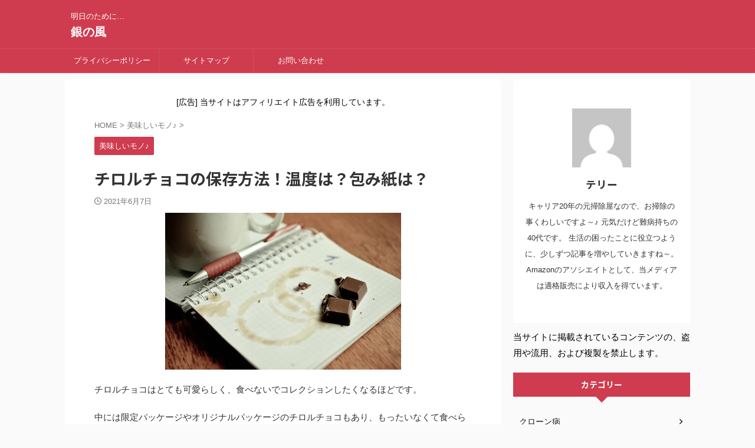

--- FILE ---
content_type: text/html; charset=UTF-8
request_url: https://ginnokaze.com/6688.html
body_size: 20460
content:

<!DOCTYPE html>
<!--[if lt IE 7]>
<html class="ie6" lang="ja"> <![endif]-->
<!--[if IE 7]>
<html class="i7" lang="ja"> <![endif]-->
<!--[if IE 8]>
<html class="ie" lang="ja"> <![endif]-->
<!--[if gt IE 8]><!-->
<html lang="ja" class="s-navi-search-overlay  toc-style-default">
	<!--<![endif]-->
	<head prefix="og: http://ogp.me/ns# fb: http://ogp.me/ns/fb# article: http://ogp.me/ns/article#">
				<meta charset="UTF-8" >
		<meta name="viewport" content="width=device-width,initial-scale=1.0,user-scalable=no,viewport-fit=cover">
		<meta name="format-detection" content="telephone=no" >
		<meta name="referrer" content="no-referrer-when-downgrade"/>

		
		<link rel="alternate" type="application/rss+xml" title="銀の風 RSS Feed" href="https://ginnokaze.com/feed" />
		<link rel="pingback" href="https://ginnokaze.com/xmlrpc.php" >
		<!--[if lt IE 9]>
		<script src="https://ginnokaze.com/wp-content/themes/affinger/js/html5shiv.js"></script>
		<![endif]-->
				<meta name='robots' content='max-image-preview:large' />
<title>チロルチョコの保存方法！温度は？包み紙は？ - 銀の風</title>
<link rel='dns-prefetch' href='//webfonts.xserver.jp' />
<link rel='dns-prefetch' href='//ajax.googleapis.com' />
<link rel='dns-prefetch' href='//www.googletagmanager.com' />
		<!-- This site uses the Google Analytics by MonsterInsights plugin v9.11.1 - Using Analytics tracking - https://www.monsterinsights.com/ -->
		<!-- Note: MonsterInsights is not currently configured on this site. The site owner needs to authenticate with Google Analytics in the MonsterInsights settings panel. -->
					<!-- No tracking code set -->
				<!-- / Google Analytics by MonsterInsights -->
		<script type="text/javascript">
/* <![CDATA[ */
window._wpemojiSettings = {"baseUrl":"https:\/\/s.w.org\/images\/core\/emoji\/15.0.3\/72x72\/","ext":".png","svgUrl":"https:\/\/s.w.org\/images\/core\/emoji\/15.0.3\/svg\/","svgExt":".svg","source":{"concatemoji":"https:\/\/ginnokaze.com\/wp-includes\/js\/wp-emoji-release.min.js?ver=6.6.2"}};
/*! This file is auto-generated */
!function(i,n){var o,s,e;function c(e){try{var t={supportTests:e,timestamp:(new Date).valueOf()};sessionStorage.setItem(o,JSON.stringify(t))}catch(e){}}function p(e,t,n){e.clearRect(0,0,e.canvas.width,e.canvas.height),e.fillText(t,0,0);var t=new Uint32Array(e.getImageData(0,0,e.canvas.width,e.canvas.height).data),r=(e.clearRect(0,0,e.canvas.width,e.canvas.height),e.fillText(n,0,0),new Uint32Array(e.getImageData(0,0,e.canvas.width,e.canvas.height).data));return t.every(function(e,t){return e===r[t]})}function u(e,t,n){switch(t){case"flag":return n(e,"\ud83c\udff3\ufe0f\u200d\u26a7\ufe0f","\ud83c\udff3\ufe0f\u200b\u26a7\ufe0f")?!1:!n(e,"\ud83c\uddfa\ud83c\uddf3","\ud83c\uddfa\u200b\ud83c\uddf3")&&!n(e,"\ud83c\udff4\udb40\udc67\udb40\udc62\udb40\udc65\udb40\udc6e\udb40\udc67\udb40\udc7f","\ud83c\udff4\u200b\udb40\udc67\u200b\udb40\udc62\u200b\udb40\udc65\u200b\udb40\udc6e\u200b\udb40\udc67\u200b\udb40\udc7f");case"emoji":return!n(e,"\ud83d\udc26\u200d\u2b1b","\ud83d\udc26\u200b\u2b1b")}return!1}function f(e,t,n){var r="undefined"!=typeof WorkerGlobalScope&&self instanceof WorkerGlobalScope?new OffscreenCanvas(300,150):i.createElement("canvas"),a=r.getContext("2d",{willReadFrequently:!0}),o=(a.textBaseline="top",a.font="600 32px Arial",{});return e.forEach(function(e){o[e]=t(a,e,n)}),o}function t(e){var t=i.createElement("script");t.src=e,t.defer=!0,i.head.appendChild(t)}"undefined"!=typeof Promise&&(o="wpEmojiSettingsSupports",s=["flag","emoji"],n.supports={everything:!0,everythingExceptFlag:!0},e=new Promise(function(e){i.addEventListener("DOMContentLoaded",e,{once:!0})}),new Promise(function(t){var n=function(){try{var e=JSON.parse(sessionStorage.getItem(o));if("object"==typeof e&&"number"==typeof e.timestamp&&(new Date).valueOf()<e.timestamp+604800&&"object"==typeof e.supportTests)return e.supportTests}catch(e){}return null}();if(!n){if("undefined"!=typeof Worker&&"undefined"!=typeof OffscreenCanvas&&"undefined"!=typeof URL&&URL.createObjectURL&&"undefined"!=typeof Blob)try{var e="postMessage("+f.toString()+"("+[JSON.stringify(s),u.toString(),p.toString()].join(",")+"));",r=new Blob([e],{type:"text/javascript"}),a=new Worker(URL.createObjectURL(r),{name:"wpTestEmojiSupports"});return void(a.onmessage=function(e){c(n=e.data),a.terminate(),t(n)})}catch(e){}c(n=f(s,u,p))}t(n)}).then(function(e){for(var t in e)n.supports[t]=e[t],n.supports.everything=n.supports.everything&&n.supports[t],"flag"!==t&&(n.supports.everythingExceptFlag=n.supports.everythingExceptFlag&&n.supports[t]);n.supports.everythingExceptFlag=n.supports.everythingExceptFlag&&!n.supports.flag,n.DOMReady=!1,n.readyCallback=function(){n.DOMReady=!0}}).then(function(){return e}).then(function(){var e;n.supports.everything||(n.readyCallback(),(e=n.source||{}).concatemoji?t(e.concatemoji):e.wpemoji&&e.twemoji&&(t(e.twemoji),t(e.wpemoji)))}))}((window,document),window._wpemojiSettings);
/* ]]> */
</script>
<style id='wp-emoji-styles-inline-css' type='text/css'>

	img.wp-smiley, img.emoji {
		display: inline !important;
		border: none !important;
		box-shadow: none !important;
		height: 1em !important;
		width: 1em !important;
		margin: 0 0.07em !important;
		vertical-align: -0.1em !important;
		background: none !important;
		padding: 0 !important;
	}
</style>
<link rel='stylesheet' id='wp-block-library-css' href='https://ginnokaze.com/wp-includes/css/dist/block-library/style.min.css?ver=6.6.2' type='text/css' media='all' />
<link rel='stylesheet' id='quads-style-css-css' href='https://ginnokaze.com/wp-content/plugins/quick-adsense-reloaded/includes/gutenberg/dist/blocks.style.build.css?ver=2.0.98.1' type='text/css' media='all' />
<style id='classic-theme-styles-inline-css' type='text/css'>
/*! This file is auto-generated */
.wp-block-button__link{color:#fff;background-color:#32373c;border-radius:9999px;box-shadow:none;text-decoration:none;padding:calc(.667em + 2px) calc(1.333em + 2px);font-size:1.125em}.wp-block-file__button{background:#32373c;color:#fff;text-decoration:none}
</style>
<style id='global-styles-inline-css' type='text/css'>
:root{--wp--preset--aspect-ratio--square: 1;--wp--preset--aspect-ratio--4-3: 4/3;--wp--preset--aspect-ratio--3-4: 3/4;--wp--preset--aspect-ratio--3-2: 3/2;--wp--preset--aspect-ratio--2-3: 2/3;--wp--preset--aspect-ratio--16-9: 16/9;--wp--preset--aspect-ratio--9-16: 9/16;--wp--preset--color--black: #000000;--wp--preset--color--cyan-bluish-gray: #abb8c3;--wp--preset--color--white: #ffffff;--wp--preset--color--pale-pink: #f78da7;--wp--preset--color--vivid-red: #cf2e2e;--wp--preset--color--luminous-vivid-orange: #ff6900;--wp--preset--color--luminous-vivid-amber: #fcb900;--wp--preset--color--light-green-cyan: #eefaff;--wp--preset--color--vivid-green-cyan: #00d084;--wp--preset--color--pale-cyan-blue: #1DA1F2;--wp--preset--color--vivid-cyan-blue: #1877f2;--wp--preset--color--vivid-purple: #9b51e0;--wp--preset--color--soft-red: #e92f3d;--wp--preset--color--light-grayish-red: #fdf0f2;--wp--preset--color--vivid-yellow: #ffc107;--wp--preset--color--very-pale-yellow: #fffde7;--wp--preset--color--very-light-gray: #fafafa;--wp--preset--color--very-dark-gray: #313131;--wp--preset--color--original-color-a: #00B900;--wp--preset--color--original-color-b: #f4fff4;--wp--preset--color--original-color-c: #F3E5F5;--wp--preset--color--original-color-d: #9E9D24;--wp--preset--gradient--vivid-cyan-blue-to-vivid-purple: linear-gradient(135deg,rgba(6,147,227,1) 0%,rgb(155,81,224) 100%);--wp--preset--gradient--light-green-cyan-to-vivid-green-cyan: linear-gradient(135deg,rgb(122,220,180) 0%,rgb(0,208,130) 100%);--wp--preset--gradient--luminous-vivid-amber-to-luminous-vivid-orange: linear-gradient(135deg,rgba(252,185,0,1) 0%,rgba(255,105,0,1) 100%);--wp--preset--gradient--luminous-vivid-orange-to-vivid-red: linear-gradient(135deg,rgba(255,105,0,1) 0%,rgb(207,46,46) 100%);--wp--preset--gradient--very-light-gray-to-cyan-bluish-gray: linear-gradient(135deg,rgb(238,238,238) 0%,rgb(169,184,195) 100%);--wp--preset--gradient--cool-to-warm-spectrum: linear-gradient(135deg,rgb(74,234,220) 0%,rgb(151,120,209) 20%,rgb(207,42,186) 40%,rgb(238,44,130) 60%,rgb(251,105,98) 80%,rgb(254,248,76) 100%);--wp--preset--gradient--blush-light-purple: linear-gradient(135deg,rgb(255,206,236) 0%,rgb(152,150,240) 100%);--wp--preset--gradient--blush-bordeaux: linear-gradient(135deg,rgb(254,205,165) 0%,rgb(254,45,45) 50%,rgb(107,0,62) 100%);--wp--preset--gradient--luminous-dusk: linear-gradient(135deg,rgb(255,203,112) 0%,rgb(199,81,192) 50%,rgb(65,88,208) 100%);--wp--preset--gradient--pale-ocean: linear-gradient(135deg,rgb(255,245,203) 0%,rgb(182,227,212) 50%,rgb(51,167,181) 100%);--wp--preset--gradient--electric-grass: linear-gradient(135deg,rgb(202,248,128) 0%,rgb(113,206,126) 100%);--wp--preset--gradient--midnight: linear-gradient(135deg,rgb(2,3,129) 0%,rgb(40,116,252) 100%);--wp--preset--font-size--small: 0.9px;--wp--preset--font-size--medium: 20px;--wp--preset--font-size--large: 1.5px;--wp--preset--font-size--x-large: 42px;--wp--preset--font-size--st-regular: 1px;--wp--preset--font-size--huge: 3px;--wp--preset--spacing--20: 0.44rem;--wp--preset--spacing--30: 0.67rem;--wp--preset--spacing--40: 1rem;--wp--preset--spacing--50: 1.5rem;--wp--preset--spacing--60: 2.25rem;--wp--preset--spacing--70: 3.38rem;--wp--preset--spacing--80: 5.06rem;--wp--preset--shadow--natural: 6px 6px 9px rgba(0, 0, 0, 0.2);--wp--preset--shadow--deep: 12px 12px 50px rgba(0, 0, 0, 0.4);--wp--preset--shadow--sharp: 6px 6px 0px rgba(0, 0, 0, 0.2);--wp--preset--shadow--outlined: 6px 6px 0px -3px rgba(255, 255, 255, 1), 6px 6px rgba(0, 0, 0, 1);--wp--preset--shadow--crisp: 6px 6px 0px rgba(0, 0, 0, 1);}:where(.is-layout-flex){gap: 0.5em;}:where(.is-layout-grid){gap: 0.5em;}body .is-layout-flex{display: flex;}.is-layout-flex{flex-wrap: wrap;align-items: center;}.is-layout-flex > :is(*, div){margin: 0;}body .is-layout-grid{display: grid;}.is-layout-grid > :is(*, div){margin: 0;}:where(.wp-block-columns.is-layout-flex){gap: 2em;}:where(.wp-block-columns.is-layout-grid){gap: 2em;}:where(.wp-block-post-template.is-layout-flex){gap: 1.25em;}:where(.wp-block-post-template.is-layout-grid){gap: 1.25em;}.has-black-color{color: var(--wp--preset--color--black) !important;}.has-cyan-bluish-gray-color{color: var(--wp--preset--color--cyan-bluish-gray) !important;}.has-white-color{color: var(--wp--preset--color--white) !important;}.has-pale-pink-color{color: var(--wp--preset--color--pale-pink) !important;}.has-vivid-red-color{color: var(--wp--preset--color--vivid-red) !important;}.has-luminous-vivid-orange-color{color: var(--wp--preset--color--luminous-vivid-orange) !important;}.has-luminous-vivid-amber-color{color: var(--wp--preset--color--luminous-vivid-amber) !important;}.has-light-green-cyan-color{color: var(--wp--preset--color--light-green-cyan) !important;}.has-vivid-green-cyan-color{color: var(--wp--preset--color--vivid-green-cyan) !important;}.has-pale-cyan-blue-color{color: var(--wp--preset--color--pale-cyan-blue) !important;}.has-vivid-cyan-blue-color{color: var(--wp--preset--color--vivid-cyan-blue) !important;}.has-vivid-purple-color{color: var(--wp--preset--color--vivid-purple) !important;}.has-black-background-color{background-color: var(--wp--preset--color--black) !important;}.has-cyan-bluish-gray-background-color{background-color: var(--wp--preset--color--cyan-bluish-gray) !important;}.has-white-background-color{background-color: var(--wp--preset--color--white) !important;}.has-pale-pink-background-color{background-color: var(--wp--preset--color--pale-pink) !important;}.has-vivid-red-background-color{background-color: var(--wp--preset--color--vivid-red) !important;}.has-luminous-vivid-orange-background-color{background-color: var(--wp--preset--color--luminous-vivid-orange) !important;}.has-luminous-vivid-amber-background-color{background-color: var(--wp--preset--color--luminous-vivid-amber) !important;}.has-light-green-cyan-background-color{background-color: var(--wp--preset--color--light-green-cyan) !important;}.has-vivid-green-cyan-background-color{background-color: var(--wp--preset--color--vivid-green-cyan) !important;}.has-pale-cyan-blue-background-color{background-color: var(--wp--preset--color--pale-cyan-blue) !important;}.has-vivid-cyan-blue-background-color{background-color: var(--wp--preset--color--vivid-cyan-blue) !important;}.has-vivid-purple-background-color{background-color: var(--wp--preset--color--vivid-purple) !important;}.has-black-border-color{border-color: var(--wp--preset--color--black) !important;}.has-cyan-bluish-gray-border-color{border-color: var(--wp--preset--color--cyan-bluish-gray) !important;}.has-white-border-color{border-color: var(--wp--preset--color--white) !important;}.has-pale-pink-border-color{border-color: var(--wp--preset--color--pale-pink) !important;}.has-vivid-red-border-color{border-color: var(--wp--preset--color--vivid-red) !important;}.has-luminous-vivid-orange-border-color{border-color: var(--wp--preset--color--luminous-vivid-orange) !important;}.has-luminous-vivid-amber-border-color{border-color: var(--wp--preset--color--luminous-vivid-amber) !important;}.has-light-green-cyan-border-color{border-color: var(--wp--preset--color--light-green-cyan) !important;}.has-vivid-green-cyan-border-color{border-color: var(--wp--preset--color--vivid-green-cyan) !important;}.has-pale-cyan-blue-border-color{border-color: var(--wp--preset--color--pale-cyan-blue) !important;}.has-vivid-cyan-blue-border-color{border-color: var(--wp--preset--color--vivid-cyan-blue) !important;}.has-vivid-purple-border-color{border-color: var(--wp--preset--color--vivid-purple) !important;}.has-vivid-cyan-blue-to-vivid-purple-gradient-background{background: var(--wp--preset--gradient--vivid-cyan-blue-to-vivid-purple) !important;}.has-light-green-cyan-to-vivid-green-cyan-gradient-background{background: var(--wp--preset--gradient--light-green-cyan-to-vivid-green-cyan) !important;}.has-luminous-vivid-amber-to-luminous-vivid-orange-gradient-background{background: var(--wp--preset--gradient--luminous-vivid-amber-to-luminous-vivid-orange) !important;}.has-luminous-vivid-orange-to-vivid-red-gradient-background{background: var(--wp--preset--gradient--luminous-vivid-orange-to-vivid-red) !important;}.has-very-light-gray-to-cyan-bluish-gray-gradient-background{background: var(--wp--preset--gradient--very-light-gray-to-cyan-bluish-gray) !important;}.has-cool-to-warm-spectrum-gradient-background{background: var(--wp--preset--gradient--cool-to-warm-spectrum) !important;}.has-blush-light-purple-gradient-background{background: var(--wp--preset--gradient--blush-light-purple) !important;}.has-blush-bordeaux-gradient-background{background: var(--wp--preset--gradient--blush-bordeaux) !important;}.has-luminous-dusk-gradient-background{background: var(--wp--preset--gradient--luminous-dusk) !important;}.has-pale-ocean-gradient-background{background: var(--wp--preset--gradient--pale-ocean) !important;}.has-electric-grass-gradient-background{background: var(--wp--preset--gradient--electric-grass) !important;}.has-midnight-gradient-background{background: var(--wp--preset--gradient--midnight) !important;}.has-small-font-size{font-size: var(--wp--preset--font-size--small) !important;}.has-medium-font-size{font-size: var(--wp--preset--font-size--medium) !important;}.has-large-font-size{font-size: var(--wp--preset--font-size--large) !important;}.has-x-large-font-size{font-size: var(--wp--preset--font-size--x-large) !important;}
:where(.wp-block-post-template.is-layout-flex){gap: 1.25em;}:where(.wp-block-post-template.is-layout-grid){gap: 1.25em;}
:where(.wp-block-columns.is-layout-flex){gap: 2em;}:where(.wp-block-columns.is-layout-grid){gap: 2em;}
:root :where(.wp-block-pullquote){font-size: 1.5em;line-height: 1.6;}
</style>
<link rel='stylesheet' id='contact-form-7-css' href='https://ginnokaze.com/wp-content/plugins/contact-form-7/includes/css/styles.css?ver=6.0.6' type='text/css' media='all' />
<link rel='stylesheet' id='normalize-css' href='https://ginnokaze.com/wp-content/themes/affinger/css/normalize.css?ver=1.5.9' type='text/css' media='all' />
<link rel='stylesheet' id='st_svg-css' href='https://ginnokaze.com/wp-content/themes/affinger/st_svg/style.css?ver=6.6.2' type='text/css' media='all' />
<link rel='stylesheet' id='slick-css' href='https://ginnokaze.com/wp-content/themes/affinger/vendor/slick/slick.css?ver=1.8.0' type='text/css' media='all' />
<link rel='stylesheet' id='slick-theme-css' href='https://ginnokaze.com/wp-content/themes/affinger/vendor/slick/slick-theme.css?ver=1.8.0' type='text/css' media='all' />
<link rel='stylesheet' id='fonts-googleapis-notosansjp-css' href='//fonts.googleapis.com/css?family=Noto+Sans+JP%3A400%2C700&#038;display=swap&#038;subset=japanese&#038;ver=6.6.2' type='text/css' media='all' />
<link rel='stylesheet' id='style-css' href='https://ginnokaze.com/wp-content/themes/affinger/style.css?ver=6.6.2' type='text/css' media='all' />
<link rel='stylesheet' id='child-style-css' href='https://ginnokaze.com/wp-content/themes/affinger-child/style.css?ver=6.6.2' type='text/css' media='all' />
<link rel='stylesheet' id='single-css' href='https://ginnokaze.com/wp-content/themes/affinger/st-rankcss.php' type='text/css' media='all' />
<link rel='stylesheet' id='st-themecss-css' href='https://ginnokaze.com/wp-content/themes/affinger/st-themecss-loader.php?ver=6.6.2' type='text/css' media='all' />
<style id='quads-styles-inline-css' type='text/css'>

    .quads-location ins.adsbygoogle {
        background: transparent !important;
    }.quads-location .quads_rotator_img{ opacity:1 !important;}
    .quads.quads_ad_container { display: grid; grid-template-columns: auto; grid-gap: 10px; padding: 10px; }
    .grid_image{animation: fadeIn 0.5s;-webkit-animation: fadeIn 0.5s;-moz-animation: fadeIn 0.5s;
        -o-animation: fadeIn 0.5s;-ms-animation: fadeIn 0.5s;}
    .quads-ad-label { font-size: 12px; text-align: center; color: #333;}
    .quads_click_impression { display: none;} .quads-location, .quads-ads-space{max-width:100%;} @media only screen and (max-width: 480px) { .quads-ads-space, .penci-builder-element .quads-ads-space{max-width:340px;}}
</style>
<script type="text/javascript" src="//ajax.googleapis.com/ajax/libs/jquery/1.11.3/jquery.min.js?ver=1.11.3" id="jquery-js"></script>
<script type="text/javascript" src="//webfonts.xserver.jp/js/xserverv3.js?fadein=0&amp;ver=2.0.8" id="typesquare_std-js"></script>

<!-- Site Kit によって追加された Google タグ（gtag.js）スニペット -->
<!-- Google アナリティクス スニペット (Site Kit が追加) -->
<script type="text/javascript" src="https://www.googletagmanager.com/gtag/js?id=GT-NGBD8HJ" id="google_gtagjs-js" async></script>
<script type="text/javascript" id="google_gtagjs-js-after">
/* <![CDATA[ */
window.dataLayer = window.dataLayer || [];function gtag(){dataLayer.push(arguments);}
gtag("set","linker",{"domains":["ginnokaze.com"]});
gtag("js", new Date());
gtag("set", "developer_id.dZTNiMT", true);
gtag("config", "GT-NGBD8HJ");
 window._googlesitekit = window._googlesitekit || {}; window._googlesitekit.throttledEvents = []; window._googlesitekit.gtagEvent = (name, data) => { var key = JSON.stringify( { name, data } ); if ( !! window._googlesitekit.throttledEvents[ key ] ) { return; } window._googlesitekit.throttledEvents[ key ] = true; setTimeout( () => { delete window._googlesitekit.throttledEvents[ key ]; }, 5 ); gtag( "event", name, { ...data, event_source: "site-kit" } ); }; 
/* ]]> */
</script>
<link rel="https://api.w.org/" href="https://ginnokaze.com/wp-json/" /><link rel="alternate" title="JSON" type="application/json" href="https://ginnokaze.com/wp-json/wp/v2/posts/6688" /><link rel='shortlink' href='https://ginnokaze.com/?p=6688' />
<link rel="alternate" title="oEmbed (JSON)" type="application/json+oembed" href="https://ginnokaze.com/wp-json/oembed/1.0/embed?url=https%3A%2F%2Fginnokaze.com%2F6688.html" />
<link rel="alternate" title="oEmbed (XML)" type="text/xml+oembed" href="https://ginnokaze.com/wp-json/oembed/1.0/embed?url=https%3A%2F%2Fginnokaze.com%2F6688.html&#038;format=xml" />
<meta name="generator" content="Site Kit by Google 1.161.0" />        <!-- Copyright protection script -->
        <meta http-equiv="imagetoolbar" content="no">
        <script>
            /*<![CDATA[*/
            document.oncontextmenu = function () {
                return false;
            };
            /*]]>*/
        </script>
        <script type="text/javascript">
            /*<![CDATA[*/
            document.onselectstart = function () {
                event = event || window.event;
                var custom_input = event.target || event.srcElement;

                if (custom_input.type !== "text" && custom_input.type !== "textarea" && custom_input.type !== "password") {
                    return false;
                } else {
                    return true;
                }

            };
            if (window.sidebar) {
                document.onmousedown = function (e) {
                    var obj = e.target;
                    if (obj.tagName.toUpperCase() === 'SELECT'
                        || obj.tagName.toUpperCase() === "INPUT"
                        || obj.tagName.toUpperCase() === "TEXTAREA"
                        || obj.tagName.toUpperCase() === "PASSWORD") {
                        return true;
                    } else {
                        return false;
                    }
                };
            }
            window.onload = function () {
                document.body.style.webkitTouchCallout = 'none';
                document.body.style.KhtmlUserSelect = 'none';
            }
            /*]]>*/
        </script>
        <script type="text/javascript">
            /*<![CDATA[*/
            if (parent.frames.length > 0) {
                top.location.replace(document.location);
            }
            /*]]>*/
        </script>
        <script type="text/javascript">
            /*<![CDATA[*/
            document.ondragstart = function () {
                return false;
            };
            /*]]>*/
        </script>
        <script type="text/javascript">

            document.addEventListener('DOMContentLoaded', () => {
                const overlay = document.createElement('div');
                overlay.id = 'overlay';

                Object.assign(overlay.style, {
                    position: 'fixed',
                    top: '0',
                    left: '0',
                    width: '100%',
                    height: '100%',
                    backgroundColor: 'rgba(255, 255, 255, 0.9)',
                    display: 'none',
                    zIndex: '9999'
                });

                document.body.appendChild(overlay);

                document.addEventListener('keydown', (event) => {
                    if (event.metaKey || event.ctrlKey) {
                        overlay.style.display = 'block';
                    }
                });

                document.addEventListener('keyup', (event) => {
                    if (!event.metaKey && !event.ctrlKey) {
                        overlay.style.display = 'none';
                    }
                });
            });
        </script>
        <style type="text/css">
            * {
                -webkit-touch-callout: none;
                -webkit-user-select: none;
                -moz-user-select: none;
                user-select: none;
            }

            img {
                -webkit-touch-callout: none;
                -webkit-user-select: none;
                -moz-user-select: none;
                user-select: none;
            }

            input,
            textarea,
            select {
                -webkit-user-select: auto;
            }
        </style>
        <!-- End Copyright protection script -->

        <!-- Source hidden -->

        <script src="//accaii.com/yoshi/script.js" async></script><noscript><img src="//accaii.com/yoshi/script?guid=on"></noscript>
<script>document.cookie = 'quads_browser_width='+screen.width;</script><link rel="llms-sitemap" href="https://ginnokaze.com/llms.txt" />
<meta name="robots" content="index, follow" />
<meta name="thumbnail" content="https://ginnokaze.com/wp-content/uploads/2021/06/c5b0849558f7f61504527bedc718ef5d.jpg">
<link rel="canonical" href="https://ginnokaze.com/6688.html" />

<!-- Jetpack Open Graph Tags -->
<meta property="og:type" content="article" />
<meta property="og:title" content="チロルチョコの保存方法！温度は？包み紙は？" />
<meta property="og:url" content="https://ginnokaze.com/6688.html" />
<meta property="og:description" content="チロルチョコはとても可愛らしく、食べないでコレクションしたくなるほどです。 中には限定パッケージやオリジナルパ&hellip;" />
<meta property="article:published_time" content="2021-06-07T04:23:20+00:00" />
<meta property="article:modified_time" content="2021-06-07T04:23:20+00:00" />
<meta property="og:site_name" content="銀の風" />
<meta property="og:image" content="https://ginnokaze.com/wp-content/uploads/2021/06/c5b0849558f7f61504527bedc718ef5d.jpg" />
<meta property="og:image:width" content="640" />
<meta property="og:image:height" content="426" />
<meta property="og:image:alt" content="" />
<meta property="og:locale" content="ja_JP" />
<meta name="twitter:text:title" content="チロルチョコの保存方法！温度は？包み紙は？" />
<meta name="twitter:image" content="https://ginnokaze.com/wp-content/uploads/2021/06/c5b0849558f7f61504527bedc718ef5d.jpg?w=640" />
<meta name="twitter:card" content="summary_large_image" />

<!-- End Jetpack Open Graph Tags -->
<link rel="icon" href="https://ginnokaze.com/wp-content/uploads/2017/10/cropped-rainbow-background-1149610__480-32x32.jpg" sizes="32x32" />
<link rel="icon" href="https://ginnokaze.com/wp-content/uploads/2017/10/cropped-rainbow-background-1149610__480-192x192.jpg" sizes="192x192" />
<link rel="apple-touch-icon" href="https://ginnokaze.com/wp-content/uploads/2017/10/cropped-rainbow-background-1149610__480-180x180.jpg" />
<meta name="msapplication-TileImage" content="https://ginnokaze.com/wp-content/uploads/2017/10/cropped-rainbow-background-1149610__480-270x270.jpg" />
		
<!-- OGP -->

<meta property="og:type" content="article">
<meta property="og:title" content="チロルチョコの保存方法！温度は？包み紙は？">
<meta property="og:url" content="https://ginnokaze.com/6688.html">
<meta property="og:description" content="チロルチョコはとても可愛らしく、食べないでコレクションしたくなるほどです。 中には限定パッケージやオリジナルパッケージのチロルチョコもあり、もったいなくて食べられないものもありますよね。 だけど、チロ">
<meta property="og:site_name" content="銀の風">
<meta property="og:image" content="https://ginnokaze.com/wp-content/uploads/2021/06/c5b0849558f7f61504527bedc718ef5d.jpg">


	<meta property="article:published_time" content="2021-06-07T13:23:20+09:00" />
		<meta property="article:author" content="テリー" />

<!-- /OGP -->
		

	<script>
		jQuery(function(){
		jQuery('.entry-content a[href^=http]')
			.not('[href*="'+location.hostname+'"]')
			.attr({target:"_blank"})
		;})
	</script>

<script>
	(function (window, document, $, undefined) {
		'use strict';

		var SlideBox = (function () {
			/**
			 * @param $element
			 *
			 * @constructor
			 */
			function SlideBox($element) {
				this._$element = $element;
			}

			SlideBox.prototype.$content = function () {
				return this._$element.find('[data-st-slidebox-content]');
			};

			SlideBox.prototype.$toggle = function () {
				return this._$element.find('[data-st-slidebox-toggle]');
			};

			SlideBox.prototype.$icon = function () {
				return this._$element.find('[data-st-slidebox-icon]');
			};

			SlideBox.prototype.$text = function () {
				return this._$element.find('[data-st-slidebox-text]');
			};

			SlideBox.prototype.is_expanded = function () {
				return !!(this._$element.filter('[data-st-slidebox-expanded="true"]').length);
			};

			SlideBox.prototype.expand = function () {
				var self = this;

				this.$content().slideDown()
					.promise()
					.then(function () {
						var $icon = self.$icon();
						var $text = self.$text();

						$icon.removeClass($icon.attr('data-st-slidebox-icon-collapsed'))
							.addClass($icon.attr('data-st-slidebox-icon-expanded'))

						$text.text($text.attr('data-st-slidebox-text-expanded'))

						self._$element.removeClass('is-collapsed')
							.addClass('is-expanded');

						self._$element.attr('data-st-slidebox-expanded', 'true');
					});
			};

			SlideBox.prototype.collapse = function () {
				var self = this;

				this.$content().slideUp()
					.promise()
					.then(function () {
						var $icon = self.$icon();
						var $text = self.$text();

						$icon.removeClass($icon.attr('data-st-slidebox-icon-expanded'))
							.addClass($icon.attr('data-st-slidebox-icon-collapsed'))

						$text.text($text.attr('data-st-slidebox-text-collapsed'))

						self._$element.removeClass('is-expanded')
							.addClass('is-collapsed');

						self._$element.attr('data-st-slidebox-expanded', 'false');
					});
			};

			SlideBox.prototype.toggle = function () {
				if (this.is_expanded()) {
					this.collapse();
				} else {
					this.expand();
				}
			};

			SlideBox.prototype.add_event_listeners = function () {
				var self = this;

				this.$toggle().on('click', function (event) {
					self.toggle();
				});
			};

			SlideBox.prototype.initialize = function () {
				this.add_event_listeners();
			};

			return SlideBox;
		}());

		function on_ready() {
			var slideBoxes = [];

			$('[data-st-slidebox]').each(function () {
				var $element = $(this);
				var slideBox = new SlideBox($element);

				slideBoxes.push(slideBox);

				slideBox.initialize();
			});

			return slideBoxes;
		}

		$(on_ready);
	}(window, window.document, jQuery));
</script>

	<script>
		jQuery(function(){
		jQuery('.post h2:not([class^="is-style-st-heading-custom-"]):not([class*=" is-style-st-heading-custom-"]):not(.st-css-no2) , .h2modoki').wrapInner('<span class="st-dash-design"></span>');
		})
	</script>

<script>
	jQuery(function(){
		jQuery("#toc_container:not(:has(ul ul))").addClass("only-toc");
		jQuery(".st-ac-box ul:has(.cat-item)").each(function(){
			jQuery(this).addClass("st-ac-cat");
		});
	});
</script>

<script>
	jQuery(function(){
						jQuery('.st-star').parent('.rankh4').css('padding-bottom','5px'); // スターがある場合のランキング見出し調整
	});
</script>



	<script>
		$(function() {
			$('.is-style-st-paragraph-kaiwa').wrapInner('<span class="st-paragraph-kaiwa-text">');
		});
	</script>

	<script>
		$(function() {
			$('.is-style-st-paragraph-kaiwa-b').wrapInner('<span class="st-paragraph-kaiwa-text">');
		});
	</script>

<script>
	$(function() {
		$( '[class^="is-style-st-paragraph-"],[class*=" is-style-st-paragraph-"]' ).wrapInner( '<span class="st-noflex"></span>' );
	});
</script>

			</head>
	<body class="post-template-default single single-post postid-6688 single-format-standard not-front-page" >				<div id="st-ami">
				<div id="wrapper" class="">
				<div id="wrapper-in">
					
<header id="">
	<div id="header-full">
		<div id="headbox-bg">
			<div id="headbox">

					<nav id="s-navi" class="pcnone" data-st-nav data-st-nav-type="normal">
		<dl class="acordion is-active" data-st-nav-primary>
			<dt class="trigger">
				<p class="acordion_button"><span class="op op-menu"><i class="st-fa st-svg-menu"></i></span></p>

				
									<div id="st-mobile-logo"></div>
				
				<!-- 追加メニュー -->
				
				<!-- 追加メニュー2 -->
				
			</dt>

			<dd class="acordion_tree">
				<div class="acordion_tree_content">

					

												<div class="menu-%e3%83%98%e3%83%83%e3%83%80%e3%83%bc%ef%bc%91-container"><ul id="menu-%e3%83%98%e3%83%83%e3%83%80%e3%83%bc%ef%bc%91" class="menu"><li id="menu-item-1604" class="menu-item menu-item-type-post_type menu-item-object-page menu-item-1604"><a href="https://ginnokaze.com/page-20.html"><span class="menu-item-label">プライバシーポリシー</span></a></li>
<li id="menu-item-1605" class="menu-item menu-item-type-post_type menu-item-object-page menu-item-1605"><a href="https://ginnokaze.com/page-15.html"><span class="menu-item-label">サイトマップ</span></a></li>
<li id="menu-item-1606" class="menu-item menu-item-type-post_type menu-item-object-page menu-item-1606"><a href="https://ginnokaze.com/page-9.html"><span class="menu-item-label">お問い合わせ</span></a></li>
</ul></div>						<div class="clear"></div>

					
				</div>
			</dd>

					</dl>

					</nav>

									<div id="header-l">
						
						<div id="st-text-logo">
							
    
		
			<!-- キャプション -->
			
				          		 	 <p class="descr sitenametop">
           		     	明日のために…           			 </p>
				
			
			<!-- ロゴ又はブログ名 -->
			          		  <p class="sitename"><a href="https://ginnokaze.com/">
              		                  		    銀の風               		           		  </a></p>
        				<!-- ロゴ又はブログ名ここまで -->

		
	
						</div>
					</div><!-- /#header-l -->
				
				<div id="header-r" class="smanone">
					
				</div><!-- /#header-r -->

			</div><!-- /#headbox -->
		</div><!-- /#headbox-bg clearfix -->

		
		
		
		
			

<div id="gazou-wide">
			<div id="st-menubox">
			<div id="st-menuwide">
				<nav class="smanone clearfix"><ul id="menu-%e3%83%98%e3%83%83%e3%83%80%e3%83%bc%ef%bc%91-1" class="menu"><li class="menu-item menu-item-type-post_type menu-item-object-page menu-item-1604"><a href="https://ginnokaze.com/page-20.html">プライバシーポリシー</a></li>
<li class="menu-item menu-item-type-post_type menu-item-object-page menu-item-1605"><a href="https://ginnokaze.com/page-15.html">サイトマップ</a></li>
<li class="menu-item menu-item-type-post_type menu-item-object-page menu-item-1606"><a href="https://ginnokaze.com/page-9.html">お問い合わせ</a></li>
</ul></nav>			</div>
		</div>
						<div id="st-headerbox">
				<div id="st-header">
				</div>
			</div>
			</div>
	
</div><!-- #header-full -->

	



</header>					<div id="content-w">

					
					
	
			<div id="st-header-post-under-box" class="st-header-post-no-data "
		     style="">
			<div class="st-dark-cover">
							</div>
		</div>
	
<div id="content" class="clearfix">
	<div id="contentInner">
		<main>
			<article>
									<div id="post-6688" class="st-post post-6688 post type-post status-publish format-standard has-post-thumbnail hentry category-66 tag-70">
				
					
																
																		<div id="custom_html-10" class="widget_text st-widgets-box post-widgets-top widget_custom_html"><div class="textwidget custom-html-widget"><div class="blank-box sticky" style="text-align: center;"><span style="font-size: 14px;">[広告] 当サイトはアフィリエイト広告を利用しています。</span></div></div></div>											
					<!--ぱんくず -->
											<div
							id="breadcrumb">
							<ol itemscope itemtype="http://schema.org/BreadcrumbList">
								<li itemprop="itemListElement" itemscope itemtype="http://schema.org/ListItem">
									<a href="https://ginnokaze.com" itemprop="item">
										<span itemprop="name">HOME</span>
									</a>
									&gt;
									<meta itemprop="position" content="1"/>
								</li>

								
																	<li itemprop="itemListElement" itemscope itemtype="http://schema.org/ListItem">
										<a href="https://ginnokaze.com/category/%e7%be%8e%e5%91%b3%e3%81%97%e3%81%84%e3%83%a2%e3%83%8e%e2%99%aa" itemprop="item">
											<span
												itemprop="name">美味しいモノ♪</span>
										</a>
										&gt;
										<meta itemprop="position" content="2"/>
									</li>
																								</ol>

													</div>
										<!--/ ぱんくず -->

					<!--ループ開始 -->
										
																									<p class="st-catgroup">
								<a href="https://ginnokaze.com/category/%e7%be%8e%e5%91%b3%e3%81%97%e3%81%84%e3%83%a2%e3%83%8e%e2%99%aa" title="View all posts in 美味しいモノ♪" rel="category tag"><span class="catname st-catid66">美味しいモノ♪</span></a>							</p>
						
						<h1 class="entry-title">チロルチョコの保存方法！温度は？包み紙は？</h1>

							<div class="blogbox ">
		<p><span class="kdate">
								<i class="st-fa st-svg-clock-o"></i><time class="updated" datetime="2021-06-07T13:23:20+0900">2021年6月7日</time>
						</span></p>
	</div>
					
					
					
					<div class="mainbox">
						<div id="nocopy" ><!-- コピー禁止エリアここから -->
							
							
							
							<div class="entry-content">
								<p><img decoding="async" class="aligncenter wp-image-6737" src="https://ginnokaze.com/wp-content/uploads/2021/06/c5b0849558f7f61504527bedc718ef5d.jpg" alt="" width="400" height="266" srcset="https://ginnokaze.com/wp-content/uploads/2021/06/c5b0849558f7f61504527bedc718ef5d.jpg 640w, https://ginnokaze.com/wp-content/uploads/2021/06/c5b0849558f7f61504527bedc718ef5d-300x200.jpg 300w" sizes="(max-width: 400px) 100vw, 400px" /></p>
<p>チロルチョコはとても可愛らしく、食べないでコレクションしたくなるほどです。</p>
<p>中には限定パッケージやオリジナルパッケージのチロルチョコもあり、もったいなくて食べられないものもありますよね。</p>
<p>だけど、チロルチョコを保存するにはどうしたらいいのでしょうか？</p>
<p>チョコが溶けてしまわないか心配ですよね。</p>
<p>ここでは、チロルチョコの保存方法、保存温度はどれくらいがいいのか、包み紙の保存方法について説明します。</p>
<p><span id="more-6688"></span></p>

<!-- WP QUADS Content Ad Plugin v. 2.0.98.1 -->
<div class="quads-location quads-ad3" id="quads-ad3" style="float:none;margin:0px 0 0px 0;text-align:center;">
スポンサーリンク<br />
<script async src="//pagead2.googlesyndication.com/pagead/js/adsbygoogle.js"></script>
<!-- 銀の風　more直下２ -->
<ins class="adsbygoogle"
     style="display:block"
     data-ad-client="ca-pub-8747562197341895"
     data-ad-slot="6910960650"
     data-ad-format="rectangle"
     data-full-width-responsive="true"></ins>
<script>
(adsbygoogle = window.adsbygoogle || []).push({});
</script>
</div>

<h2>チロルチョコの保存方法</h2>
<p>ベストは、冷蔵庫で保存することです。</p>
<p>溶けてしまうと、風味が落ちてしまいますね。</p>
<p>&nbsp;</p>
<p>定番の味から、季節に合わせたフレーバーなど、さまざまな種類があるチロルチョコ。</p>
<p>1年に20～30種類発売されているらしいです。</p>
<p>賞味期限は一つずつパッケージに印字されていますが、フレーバーによって異なり、製造から10か月から1年となっているようです。</p>
<p>&nbsp;</p>
<p>チロルチョコの中で大人気となったきなこもち味、定番のビス、ミルク、ヌガーはもちろん、旅行先で見つけた地域限定もの、季節限定もの、本当に種類がたくさんあります。</p>
<p>&nbsp;</p>
<p>最近では、自分で写真を用意して作れるオリジナルチロルチョコも人気です。</p>
<p>お祝いメッセージだったり、卒業や転居などで感謝を伝えたりするアイテムとして作られることもあります。</p>
<p>そんなチロルチョコ、食べられませんよね。</p>
<p>大事に保存したくなるのは当然です。</p>
<h2>チロルチョコの保存温度はどれくらいがいい？</h2>
<p><img decoding="async" class="aligncenter wp-image-6738" src="https://ginnokaze.com/wp-content/uploads/2021/06/1c29e184b5af873a4839a4a2b93c055a.jpg" alt="" width="400" height="266" srcset="https://ginnokaze.com/wp-content/uploads/2021/06/1c29e184b5af873a4839a4a2b93c055a.jpg 640w, https://ginnokaze.com/wp-content/uploads/2021/06/1c29e184b5af873a4839a4a2b93c055a-300x200.jpg 300w" sizes="(max-width: 400px) 100vw, 400px" /></p>
<p>チョコを保存するなら、冷蔵庫が確実です。</p>
<p>チョコは気温28℃以上になると溶け始め、食感や風味が変化してしまうと言われています。</p>
<p>&nbsp;</p>
<p>また、一度、溶けたチョコが再度固まると白く粉がふいたようになってしまいます（ブルーム現象）。</p>
<p>このブルーム現象のチョコは食べられないことはないですが、保存するなら、美味しさをキープしたまま、保存したいですよね。</p>
<p>&nbsp;</p>
<p>また、冷蔵庫に保存しておくと、他の食材の臭いが移ってしまうことがあります。</p>
<p>ですから、チョコを保存する際は密封できる袋などに入れてから、冷蔵庫に入れましょう。</p>
<p>&nbsp;</p>
<p>冷蔵庫に入れない保管する場合は、高温多湿になる場所を避け、風通しのいい場所で保管してくださいね。</p>
<p>また、冷蔵庫ではなく、冷凍庫の方がさらに確実なのではと考える人もいるでしょう。</p>
<p>しかし、チロルチョコのフレーバーによっては冷凍することで、食感が損なわれてしまう場合もありますので注意してください。</p>
<p>&nbsp;</p>

<!-- WP QUADS Content Ad Plugin v. 2.0.98.1 -->
<div class="quads-location quads-ad1" id="quads-ad1" style="float:none;margin:10px 0 10px 0;text-align:center;">
スポンサーリンク<br />
<script async src="//pagead2.googlesyndication.com/pagead/js/adsbygoogle.js"></script>
<!-- 銀の風　記事中２ -->
<ins class="adsbygoogle"
     style="display:block"
     data-ad-client="ca-pub-8747562197341895"
     data-ad-slot="3490181278"
     data-ad-format="rectangle"
     data-full-width-responsive="true"></ins>
<script>
(adsbygoogle = window.adsbygoogle || []).push({});
</script>
</div>

<h2>チロルチョコの包み紙の保存方法</h2>
<p><img decoding="async" class="aligncenter wp-image-6739" src="https://ginnokaze.com/wp-content/uploads/2021/06/f6bf479cecdb0121ee72be9268c0bc98.jpg" alt="" width="400" height="240" srcset="https://ginnokaze.com/wp-content/uploads/2021/06/f6bf479cecdb0121ee72be9268c0bc98.jpg 640w, https://ginnokaze.com/wp-content/uploads/2021/06/f6bf479cecdb0121ee72be9268c0bc98-300x180.jpg 300w" sizes="(max-width: 400px) 100vw, 400px" /></p>
<p>チロルチョコの魅力はなんといっても、その小さな一粒に再現された味わいがあることです。</p>
<p>それは包み紙もしかりで、小さな部分にその味のイメージが表現されています。</p>
<p>&nbsp;</p>
<p>実は、チロルチョコの包み紙だけをコレクションしている人も多いのです。</p>
<p>人生で出会ったその一粒のチロルチョコをコレクションしていくと、結構、新しいものや珍しいものが集まってくるようです。</p>
<p>チロルチョコから、その時々のことを思い出すこともありそうですね。</p>
<p>チョコ自体は賞味期限がありますから、長期間の保存は無理でも、包み紙だけなら永遠に保管できます。</p>
<p>&nbsp;</p>
<p>包み紙を保存するなら、まずは包み紙の大きさが入るファイルを用意しましょう。</p>
<p>100円ショップに行きますと、定期券サイズのファイルがありますので、それぐらいがピッタリです。</p>
<p>&nbsp;</p>
<p>2021年現在、包み紙のサイズは縦90㎜、横65㎜ですから、確認してから購入してくださいね。</p>
<p>包み紙はフィルムと銀紙の2枚重ねになっていて、フィルムの方だけ保存していきます。</p>
<p>&nbsp;</p>
<p>フィルムが透明になっていて、銀紙と重なることで、フィルムのデザインが映えるように設計されていることも多いので、銀紙も一緒に保存したいところですけどね。</p>
<p>銀紙はチョコに直接触れているので、汚れていることもあります。</p>
<p>ですから、その場合は、アルミホイルを包み紙のサイズにカットして、一緒に保存してもいいですね。</p>
<p>&nbsp;</p>

<!-- WP QUADS Content Ad Plugin v. 2.0.98.1 -->
<div class="quads-location quads-ad2" id="quads-ad2" style="float:none;margin:10px 0 10px 0;text-align:center;">
スポンサーリンク<br />
<script async src="//pagead2.googlesyndication.com/pagead/js/adsbygoogle.js"></script>
<!-- 銀の風　記事下２ -->
<ins class="adsbygoogle"
     style="display:block"
     data-ad-client="ca-pub-8747562197341895"
     data-ad-slot="8687076755"
     data-ad-format="rectangle"
     data-full-width-responsive="true"></ins>
<script>
(adsbygoogle = window.adsbygoogle || []).push({});
</script>
</div>

<h2>まとめ</h2>
<p>一粒30円程度のチロルチョコですが、その魅力は実に奥深いものがあります。</p>
<p>保存する場合は密封できる袋に入れて、冷蔵庫に入れましょう。</p>
<p>ただし、賞味期限は8か月から1年程度です。</p>
<p>包み紙だけ保存する場合は、定期券サイズのファイルが便利です。</p>
<p>サイズをよく確認してから、購入してください。</p>
<p>包み紙を破かないようにそっと広げて、一枚ずつ収納してください。</p>
<p>銀紙はチョコで汚れてしまうことが多いので、手持ちのアルミホイルで代用してもよいでしょう。</p>
<p>自分だけのチロルチョココレクションを集めるのも楽しいですね。</p>
<p>&nbsp;</p>

<!-- WP QUADS Content Ad Plugin v. 2.0.98.1 -->
<div class="quads-location quads-ad4" id="quads-ad4" style="float:none;margin:10px 0 10px 0;text-align:center;">
<script async src="//pagead2.googlesyndication.com/pagead/js/adsbygoogle.js"></script>
<ins class="adsbygoogle"
     style="display:block"
     data-ad-format="autorelaxed"
     data-ad-client="ca-pub-8747562197341895"
     data-ad-slot="5782672936"></ins>
<script>
     (adsbygoogle = window.adsbygoogle || []).push({});
</script>
</div>


							</div>
						</div><!-- コピー禁止エリアここまで -->

												
					<div class="adbox">
				
							
	
									<div style="padding-top:10px;">
						
		
	
					</div>
							</div>
			

																					<div id="custom_html-8" class="widget_text st-widgets-box post-widgets-bottom widget_custom_html"><div class="textwidget custom-html-widget"><div class="blank-box sticky" style="text-align: center;"><span style="font-size: 14px;">[広告] 当サイトはアフィリエイト広告を利用しています。</span></div></div></div>													
					</div><!-- .mainboxここまで -->

																
					
					
	
	<div class="sns st-sns-singular">
	<ul class="clearfix">
					<!--ツイートボタン-->
			<li class="twitter">
			<a rel="nofollow" onclick="window.open('//twitter.com/intent/tweet?url=https%3A%2F%2Fginnokaze.com%2F6688.html&text=%E3%83%81%E3%83%AD%E3%83%AB%E3%83%81%E3%83%A7%E3%82%B3%E3%81%AE%E4%BF%9D%E5%AD%98%E6%96%B9%E6%B3%95%EF%BC%81%E6%B8%A9%E5%BA%A6%E3%81%AF%EF%BC%9F%E5%8C%85%E3%81%BF%E7%B4%99%E3%81%AF%EF%BC%9F&tw_p=tweetbutton', '', 'width=500,height=450'); return false;"><i class="st-fa st-svg-twitter"></i><span class="snstext " >Twitter</span></a>
			</li>
		
					<!--シェアボタン-->
			<li class="facebook">
			<a href="//www.facebook.com/sharer.php?src=bm&u=https%3A%2F%2Fginnokaze.com%2F6688.html&t=%E3%83%81%E3%83%AD%E3%83%AB%E3%83%81%E3%83%A7%E3%82%B3%E3%81%AE%E4%BF%9D%E5%AD%98%E6%96%B9%E6%B3%95%EF%BC%81%E6%B8%A9%E5%BA%A6%E3%81%AF%EF%BC%9F%E5%8C%85%E3%81%BF%E7%B4%99%E3%81%AF%EF%BC%9F" target="_blank" rel="nofollow noopener"><i class="st-fa st-svg-facebook"></i><span class="snstext " >Share</span>
			</a>
			</li>
		
					<!--ポケットボタン-->
			<li class="pocket">
			<a rel="nofollow" onclick="window.open('//getpocket.com/edit?url=https%3A%2F%2Fginnokaze.com%2F6688.html&title=%E3%83%81%E3%83%AD%E3%83%AB%E3%83%81%E3%83%A7%E3%82%B3%E3%81%AE%E4%BF%9D%E5%AD%98%E6%96%B9%E6%B3%95%EF%BC%81%E6%B8%A9%E5%BA%A6%E3%81%AF%EF%BC%9F%E5%8C%85%E3%81%BF%E7%B4%99%E3%81%AF%EF%BC%9F', '', 'width=500,height=350'); return false;"><i class="st-fa st-svg-get-pocket"></i><span class="snstext " >Pocket</span></a></li>
		
					<!--はてブボタン-->
			<li class="hatebu">
				<a href="//b.hatena.ne.jp/entry/https://ginnokaze.com/6688.html" class="hatena-bookmark-button" data-hatena-bookmark-layout="simple" title="チロルチョコの保存方法！温度は？包み紙は？" rel="nofollow"><i class="st-fa st-svg-hateb"></i><span class="snstext " >Hatena</span>
				</a><script type="text/javascript" src="//b.st-hatena.com/js/bookmark_button.js" charset="utf-8" async="async"></script>

			</li>
		
		
					<!--LINEボタン-->
			<li class="line">
			<a href="//line.me/R/msg/text/?%E3%83%81%E3%83%AD%E3%83%AB%E3%83%81%E3%83%A7%E3%82%B3%E3%81%AE%E4%BF%9D%E5%AD%98%E6%96%B9%E6%B3%95%EF%BC%81%E6%B8%A9%E5%BA%A6%E3%81%AF%EF%BC%9F%E5%8C%85%E3%81%BF%E7%B4%99%E3%81%AF%EF%BC%9F%0Ahttps%3A%2F%2Fginnokaze.com%2F6688.html" target="_blank" rel="nofollow noopener"><i class="st-fa st-svg-line" aria-hidden="true"></i><span class="snstext" >LINE</span></a>
			</li>
		
		
					<!--URLコピーボタン-->
			<li class="share-copy">
			<a href="#" rel="nofollow" data-st-copy-text="チロルチョコの保存方法！温度は？包み紙は？ / https://ginnokaze.com/6688.html"><i class="st-fa st-svg-clipboard"></i><span class="snstext" >URLコピー</span></a>
			</li>
		
	</ul>

	</div>

											
											<p class="tagst">
							<i class="st-fa st-svg-folder-open-o" aria-hidden="true"></i>-<a href="https://ginnokaze.com/category/%e7%be%8e%e5%91%b3%e3%81%97%e3%81%84%e3%83%a2%e3%83%8e%e2%99%aa" rel="category tag">美味しいモノ♪</a><br/>
							<i class="st-fa st-svg-tags"></i>-<a href="https://ginnokaze.com/tag/%e3%82%a6%e3%83%9e%ef%bd%9e%e2%99%aa" rel="tag">ウマ～♪</a>						</p>
					
					<aside>
						<p class="author" style="display:none;"><a href="https://ginnokaze.com/author/terry" title="テリー" class="vcard author"><span class="fn">author</span></a></p>
																		<!--ループ終了-->

						
						<!--関連記事-->
						
	
	<h4 class="point"><span class="point-in">関連記事</span></h4>

	
<div class="kanren" data-st-load-more-content
     data-st-load-more-id="cc3d3232-336f-4e25-bc71-e2a428af13c0">
			
			
			
			<dl class="clearfix">
				<dt><a href="https://ginnokaze.com/7459.html">
						
															<img width="150" height="150" src="https://ginnokaze.com/wp-content/uploads/2021/08/6a46198632b678aabcb002748981562b-150x150.jpg" class="attachment-st_thumb150 size-st_thumb150 wp-post-image" alt="" decoding="async" srcset="https://ginnokaze.com/wp-content/uploads/2021/08/6a46198632b678aabcb002748981562b-150x150.jpg 150w, https://ginnokaze.com/wp-content/uploads/2021/08/6a46198632b678aabcb002748981562b-100x100.jpg 100w" sizes="(max-width: 150px) 100vw, 150px" />							
											</a></dt>
				<dd>
					
	
	<p class="st-catgroup itiran-category">
		<a href="https://ginnokaze.com/category/%e7%be%8e%e5%91%b3%e3%81%97%e3%81%84%e3%83%a2%e3%83%8e%e2%99%aa" title="View all posts in 美味しいモノ♪" rel="category tag"><span class="catname st-catid66">美味しいモノ♪</span></a>	</p>

					<h5 class="kanren-t">
						<a href="https://ginnokaze.com/7459.html">だし入り味噌がまずいけどおいしくできる？体に悪い？離乳食にどう？</a>
					</h5>

					
					
				</dd>
			</dl>
		
			
			
			<dl class="clearfix">
				<dt><a href="https://ginnokaze.com/7457.html">
						
															<img width="150" height="150" src="https://ginnokaze.com/wp-content/uploads/2022/03/44aa72d654b589855357c76ab36e6b60-150x150.jpg" class="attachment-st_thumb150 size-st_thumb150 wp-post-image" alt="" decoding="async" srcset="https://ginnokaze.com/wp-content/uploads/2022/03/44aa72d654b589855357c76ab36e6b60-150x150.jpg 150w, https://ginnokaze.com/wp-content/uploads/2022/03/44aa72d654b589855357c76ab36e6b60-100x100.jpg 100w" sizes="(max-width: 150px) 100vw, 150px" />							
											</a></dt>
				<dd>
					
	
	<p class="st-catgroup itiran-category">
		<a href="https://ginnokaze.com/category/%e7%be%8e%e5%91%b3%e3%81%97%e3%81%84%e3%83%a2%e3%83%8e%e2%99%aa" title="View all posts in 美味しいモノ♪" rel="category tag"><span class="catname st-catid66">美味しいモノ♪</span></a>	</p>

					<h5 class="kanren-t">
						<a href="https://ginnokaze.com/7457.html">刺身についている大根の名前は何？食べる？美味しく食べるレシピは？</a>
					</h5>

					
					
				</dd>
			</dl>
		
			
			
			<dl class="clearfix">
				<dt><a href="https://ginnokaze.com/6987.html">
						
															<img width="150" height="150" src="https://ginnokaze.com/wp-content/uploads/2021/09/f39975c86efb11b124cdaff1588565a1-150x150.jpg" class="attachment-st_thumb150 size-st_thumb150 wp-post-image" alt="" decoding="async" srcset="https://ginnokaze.com/wp-content/uploads/2021/09/f39975c86efb11b124cdaff1588565a1-150x150.jpg 150w, https://ginnokaze.com/wp-content/uploads/2021/09/f39975c86efb11b124cdaff1588565a1-100x100.jpg 100w" sizes="(max-width: 150px) 100vw, 150px" />							
											</a></dt>
				<dd>
					
	
	<p class="st-catgroup itiran-category">
		<a href="https://ginnokaze.com/category/%e7%be%8e%e5%91%b3%e3%81%97%e3%81%84%e3%83%a2%e3%83%8e%e2%99%aa" title="View all posts in 美味しいモノ♪" rel="category tag"><span class="catname st-catid66">美味しいモノ♪</span></a>	</p>

					<h5 class="kanren-t">
						<a href="https://ginnokaze.com/6987.html">味噌汁にそうめんをそのまま入れて大丈夫？地域とレシピも紹介</a>
					</h5>

					
					
				</dd>
			</dl>
		
			
			
			<dl class="clearfix">
				<dt><a href="https://ginnokaze.com/7182.html">
						
															<img width="150" height="150" src="https://ginnokaze.com/wp-content/uploads/2021/10/24ee050b1d2b19729fbe4b30b782dd8d-150x150.jpg" class="attachment-st_thumb150 size-st_thumb150 wp-post-image" alt="" decoding="async" srcset="https://ginnokaze.com/wp-content/uploads/2021/10/24ee050b1d2b19729fbe4b30b782dd8d-150x150.jpg 150w, https://ginnokaze.com/wp-content/uploads/2021/10/24ee050b1d2b19729fbe4b30b782dd8d-100x100.jpg 100w" sizes="(max-width: 150px) 100vw, 150px" />							
											</a></dt>
				<dd>
					
	
	<p class="st-catgroup itiran-category">
		<a href="https://ginnokaze.com/category/%e7%be%8e%e5%91%b3%e3%81%97%e3%81%84%e3%83%a2%e3%83%8e%e2%99%aa" title="View all posts in 美味しいモノ♪" rel="category tag"><span class="catname st-catid66">美味しいモノ♪</span></a>	</p>

					<h5 class="kanren-t">
						<a href="https://ginnokaze.com/7182.html">納豆の味噌汁はまずい？栄養は？おいしいレシピを紹介！</a>
					</h5>

					
					
				</dd>
			</dl>
		
			
			
			<dl class="clearfix">
				<dt><a href="https://ginnokaze.com/7431.html">
						
															<img width="150" height="150" src="https://ginnokaze.com/wp-content/uploads/2022/02/8b1a375b5aa0f2f09c7cd4a2aff7e790-150x150.jpg" class="attachment-st_thumb150 size-st_thumb150 wp-post-image" alt="" decoding="async" srcset="https://ginnokaze.com/wp-content/uploads/2022/02/8b1a375b5aa0f2f09c7cd4a2aff7e790-150x150.jpg 150w, https://ginnokaze.com/wp-content/uploads/2022/02/8b1a375b5aa0f2f09c7cd4a2aff7e790-100x100.jpg 100w" sizes="(max-width: 150px) 100vw, 150px" />							
											</a></dt>
				<dd>
					
	
	<p class="st-catgroup itiran-category">
		<a href="https://ginnokaze.com/category/%e7%be%8e%e5%91%b3%e3%81%97%e3%81%84%e3%83%a2%e3%83%8e%e2%99%aa" title="View all posts in 美味しいモノ♪" rel="category tag"><span class="catname st-catid66">美味しいモノ♪</span></a>	</p>

					<h5 class="kanren-t">
						<a href="https://ginnokaze.com/7431.html">フライドポテトは水にさらさない？メークインと男爵？レンジで温め？</a>
					</h5>

					
					
				</dd>
			</dl>
					</div>

		<div class="load-more-action kanren-load-more-action">
		<button class="load-more-btn" data-st-load-more="{&quot;action&quot;:&quot;st_load_more_get_kanren_posts&quot;,&quot;payload&quot;:{&quot;post_id&quot;:6688,&quot;page&quot;:2}}"
		        data-st-load-more-controls="cc3d3232-336f-4e25-bc71-e2a428af13c0"
		        data-st-load-more-loading-img="https://ginnokaze.com/wp-content/themes/affinger/images/st_loading.gif">もっと読む
		</button>
	</div>

						<!--ページナビ-->
						
<div class="p-navi clearfix">

			<a class="st-prev-link" href="https://ginnokaze.com/6690.html">
			<p class="st-prev">
				<i class="st-svg st-svg-angle-right"></i>
									<img width="60" height="60" src="https://ginnokaze.com/wp-content/uploads/2021/06/09e3430ee01302c9ee0ec60ce032fb44-100x100.jpg" class="attachment-60x60 size-60x60 wp-post-image" alt="" decoding="async" srcset="https://ginnokaze.com/wp-content/uploads/2021/06/09e3430ee01302c9ee0ec60ce032fb44-100x100.jpg 100w, https://ginnokaze.com/wp-content/uploads/2021/06/09e3430ee01302c9ee0ec60ce032fb44-150x150.jpg 150w" sizes="(max-width: 60px) 100vw, 60px" />								<span class="st-prev-title">カレーにチョコレートを入れるとまずい？ビターがいい？量は？</span>
			</p>
		</a>
	
			<a class="st-next-link" href="https://ginnokaze.com/6629.html">
			<p class="st-next">
				<span class="st-prev-title">台風では物干し竿は床に置くのが良い？ベランダで固定は？</span>
									<img width="60" height="60" src="https://ginnokaze.com/wp-content/uploads/2021/05/ddf70bf36a838ce0a1c6d3e9e8def708-100x100.jpg" class="attachment-60x60 size-60x60 wp-post-image" alt="" decoding="async" srcset="https://ginnokaze.com/wp-content/uploads/2021/05/ddf70bf36a838ce0a1c6d3e9e8def708-100x100.jpg 100w, https://ginnokaze.com/wp-content/uploads/2021/05/ddf70bf36a838ce0a1c6d3e9e8def708-150x150.jpg 150w" sizes="(max-width: 60px) 100vw, 60px" />								<i class="st-svg st-svg-angle-right"></i>
			</p>
		</a>
	</div>

					</aside>

				</div>
				<!--/post-->
			</article>
		</main>
	</div>
	<!-- /#contentInner -->
	<div id="side">
	<aside>

					<div class="side-topad">
				<div id="authorst_widget-2" class="ad widget_authorst_widget"><div class="st-author-box st-author-master">

<div class="st-author-profile">
		<div class="st-author-profile-avatar">
					<img alt='' src='https://secure.gravatar.com/avatar/61f3ca3362b04bc6b82cc7c22e1bdb9a?s=150&#038;d=mm&#038;r=g' srcset='https://secure.gravatar.com/avatar/61f3ca3362b04bc6b82cc7c22e1bdb9a?s=300&#038;d=mm&#038;r=g 2x' class='avatar avatar-150 photo' height='150' width='150' decoding='async'/>			</div>

	<div class="post st-author-profile-content">
		<p class="st-author-nickname">テリー</p>
		<p class="st-author-description">キャリア20年の元掃除屋なので、お掃除の事くわしいですよ～♪

元気だけど難病持ちの40代です。

生活の困ったことに役立つように、少しずつ記事を増やしていきますね～。

Amazonのアソシエイトとして、当メディアは適格販売により収入を得ています。</p>
		<div class="sns">
			<ul class="profile-sns clearfix">

				
				
				
				
				
				
				
				
			</ul>
		</div>
			</div>
</div>
</div></div>			</div>
		
							
					<div id="mybox">
				<div id="text-13" class="ad widget_text">			<div class="textwidget"><p><span class="bold-red">当サイトに掲載されているコンテンツの、盗用や流用、および複製を禁止します。</p>
<p></span></p>
</div>
		</div><div id="categories-2" class="ad widget_categories"><p class="st-widgets-title"><span>カテゴリー</span></p>
			<ul>
					<li class="cat-item cat-item-39"><a href="https://ginnokaze.com/category/%e3%82%af%e3%83%ad%e3%83%bc%e3%83%b3%e7%97%85" ><span class="cat-item-label">クローン病</span></a>
</li>
	<li class="cat-item cat-item-40"><a href="https://ginnokaze.com/category/%e7%94%9f%e6%b4%bb%e3%81%aehow-to/%e3%81%8a%e7%9b%86" ><span class="cat-item-label">お盆</span></a>
</li>
	<li class="cat-item cat-item-41"><a href="https://ginnokaze.com/category/%e3%82%a8%e3%82%a2%e3%82%b3%e3%83%b3" ><span class="cat-item-label">エアコン</span></a>
</li>
	<li class="cat-item cat-item-44"><a href="https://ginnokaze.com/category/%e3%82%a8%e3%82%a2%e3%82%b3%e3%83%b3/%e5%a4%8f%e3%81%ae%e3%82%a8%e3%82%a2%e3%82%b3%e3%83%b3" ><span class="cat-item-label">夏のエアコン</span></a>
</li>
	<li class="cat-item cat-item-45"><a href="https://ginnokaze.com/category/%e3%82%a8%e3%82%a2%e3%82%b3%e3%83%b3/%e5%86%ac%e3%81%ae%e3%82%a8%e3%82%a2%e3%82%b3%e3%83%b3" ><span class="cat-item-label">冬のエアコン</span></a>
</li>
	<li class="cat-item cat-item-46"><a href="https://ginnokaze.com/category/%e3%82%a8%e3%82%a2%e3%82%b3%e3%83%b3/%e6%98%a5%e3%83%bb%e5%a4%8f%e3%81%ae%e3%82%a8%e3%82%a2%e3%82%b3%e3%83%b3" ><span class="cat-item-label">春・夏のエアコン</span></a>
</li>
	<li class="cat-item cat-item-52"><a href="https://ginnokaze.com/category/%e5%ad%90%e8%82%b2%e3%81%a6" ><span class="cat-item-label">子育て</span></a>
</li>
	<li class="cat-item cat-item-55"><a href="https://ginnokaze.com/category/%e5%a6%8a%e5%a9%a6%e3%81%95%e3%82%93" ><span class="cat-item-label">妊婦さん</span></a>
</li>
	<li class="cat-item cat-item-57"><a href="https://ginnokaze.com/category/%e5%a4%ab%e5%a9%a6" ><span class="cat-item-label">夫婦</span></a>
</li>
	<li class="cat-item cat-item-63"><a href="https://ginnokaze.com/category/%e4%b9%97%e3%82%8a%e7%89%a9" ><span class="cat-item-label">乗り物</span></a>
</li>
	<li class="cat-item cat-item-66"><a href="https://ginnokaze.com/category/%e7%be%8e%e5%91%b3%e3%81%97%e3%81%84%e3%83%a2%e3%83%8e%e2%99%aa" ><span class="cat-item-label">美味しいモノ♪</span></a>
</li>
	<li class="cat-item cat-item-35"><a href="https://ginnokaze.com/category/%e3%81%8a%e3%81%9d%e3%81%86%e3%81%98%e3%81%97%e3%81%be%e3%81%97%e3%82%87%e2%99%aa" ><span class="cat-item-label">おそうじしましょ♪</span></a>
</li>
	<li class="cat-item cat-item-32"><a href="https://ginnokaze.com/category/%e6%98%a5" ><span class="cat-item-label">春</span></a>
</li>
	<li class="cat-item cat-item-33"><a href="https://ginnokaze.com/category/%e5%a4%8f" ><span class="cat-item-label">夏</span></a>
</li>
	<li class="cat-item cat-item-34"><a href="https://ginnokaze.com/category/%e7%a7%8b" ><span class="cat-item-label">秋</span></a>
</li>
	<li class="cat-item cat-item-30"><a href="https://ginnokaze.com/category/%e5%86%ac" ><span class="cat-item-label">冬</span></a>
</li>
	<li class="cat-item cat-item-3"><a href="https://ginnokaze.com/category/%e5%ad%a3%e7%af%80%e3%81%ae%e8%a1%8c%e4%ba%8b" ><span class="cat-item-label">季節の行事</span></a>
</li>
	<li class="cat-item cat-item-6"><a href="https://ginnokaze.com/category/%e7%94%9f%e6%b4%bb%e3%81%aehow-to" ><span class="cat-item-label">生活のHOW TO</span></a>
</li>
	<li class="cat-item cat-item-11"><a href="https://ginnokaze.com/category/%e5%81%a5%e5%ba%b7%e3%81%a8%e4%bb%8b%e8%ad%b7" ><span class="cat-item-label">健康と介護</span></a>
</li>
	<li class="cat-item cat-item-13"><a href="https://ginnokaze.com/category/%e5%ba%8a%e3%81%ae%e3%83%af%e3%83%83%e3%82%af%e3%82%b9%e3%82%92%e3%81%af%e3%81%8c%e3%81%99" ><span class="cat-item-label">床のワックスをはがす</span></a>
</li>
	<li class="cat-item cat-item-28"><a href="https://ginnokaze.com/category/%e6%96%b0%e7%94%9f%e6%b4%bb" ><span class="cat-item-label">新生活</span></a>
</li>
	<li class="cat-item cat-item-24"><a href="https://ginnokaze.com/category/%e3%81%8a%e4%bb%95%e4%ba%8b" ><span class="cat-item-label">お仕事</span></a>
</li>
	<li class="cat-item cat-item-18"><a href="https://ginnokaze.com/category/%e9%9b%a3%e7%97%85%e6%8c%81%e3%81%a1%e3%81%8a%e3%81%a3%e3%81%95%e3%82%93%e3%81%ae%e6%b1%82%e8%81%b7" ><span class="cat-item-label">難病持ちおっさんの求職</span></a>
</li>
	<li class="cat-item cat-item-17"><a href="https://ginnokaze.com/category/%e4%ba%a1%e3%81%8f%e3%81%aa%e3%81%a3%e3%81%9f%e5%be%8c%e3%81%ae%e6%89%8b%e7%b6%9a%e3%81%8d" ><span class="cat-item-label">亡くなった後の手続き</span></a>
</li>
	<li class="cat-item cat-item-1"><a href="https://ginnokaze.com/category/%e6%9c%aa%e5%88%86%e9%a1%9e" ><span class="cat-item-label">未分類</span></a>
</li>
			</ul>

			</div><div id="meta-2" class="ad widget_meta"><p class="st-widgets-title"><span>メタ情報</span></p>
		<ul>
						<li><a href="https://ginnokaze.com/wp-login.php">ログイン</a></li>
			<li><a href="https://ginnokaze.com/feed">投稿フィード</a></li>
			<li><a href="https://ginnokaze.com/comments/feed">コメントフィード</a></li>

			<li><a href="https://ja.wordpress.org/">WordPress.org</a></li>
		</ul>

		</div>			</div>
		
		<div id="scrollad">
						<!--ここにgoogleアドセンスコードを貼ると規約違反になるので注意して下さい-->
			
		</div>
	</aside>
</div>
<!-- /#side -->
</div>
<!--/#content -->
</div><!-- /contentw -->



<footer>
	<div id="footer">
		<div id="footer-in">
			
							<div id="st-footer-logo-wrapper">
					
	<div id="st-text-logo">

		<h3 class="footerlogo">
			<!-- ロゴ又はブログ名 -->
							<a href="https://ginnokaze.com/">
			
															銀の風									
							</a>
					</h3>

					<p class="footer-description">
				<a href="https://ginnokaze.com/">明日のために…</a>
			</p>
		
	</div>


	<div class="st-footer-tel">
		
	</div>
				</div>
			
			<p class="copyr"><small>&copy; 2026 銀の風</small></p>		</div>
	</div>
</footer>
</div>
<!-- /#wrapperin -->
</div>
<!-- /#wrapper -->
</div><!-- /#st-ami -->

		<script type="application/ld+json">[{"@context":"https:\/\/schema.org","@type":"WebSite","description":"\u660e\u65e5\u306e\u305f\u3081\u306b\u2026","name":"\u9280\u306e\u98a8","url":"https:\/\/ginnokaze.com","publisher":{"@context":"https:\/\/schema.org","@type":"Person","mainEntityOfPage":"https:\/\/ginnokaze.com\/author\/terry","name":"\u30c6\u30ea\u30fc","url":"https:\/\/ginnokaze.com\/author\/terry","description":"\u30ad\u30e3\u30ea\u30a220\u5e74\u306e\u5143\u6383\u9664\u5c4b\u306a\u306e\u3067\u3001\u304a\u6383\u9664\u306e\u4e8b\u304f\u308f\u3057\u3044\u3067\u3059\u3088\uff5e\u266a\r\n\r\n\u5143\u6c17\u3060\u3051\u3069\u96e3\u75c5\u6301\u3061\u306e40\u4ee3\u3067\u3059\u3002\r\n\r\n\u751f\u6d3b\u306e\u56f0\u3063\u305f\u3053\u3068\u306b\u5f79\u7acb\u3064\u3088\u3046\u306b\u3001\u5c11\u3057\u305a\u3064\u8a18\u4e8b\u3092\u5897\u3084\u3057\u3066\u3044\u304d\u307e\u3059\u306d\uff5e\u3002\r\n\r\nAmazon\u306e\u30a2\u30bd\u30b7\u30a8\u30a4\u30c8\u3068\u3057\u3066\u3001\u5f53\u30e1\u30c7\u30a3\u30a2\u306f\u9069\u683c\u8ca9\u58f2\u306b\u3088\u308a\u53ce\u5165\u3092\u5f97\u3066\u3044\u307e\u3059\u3002","image":{"@context":"https:\/\/schema.org","@type":"ImageObject","image":{"@context":"https:\/\/schema.org","@type":"ImageObject","url":"https:\/\/secure.gravatar.com\/avatar\/61f3ca3362b04bc6b82cc7c22e1bdb9a?s=96\u0026d=mm\u0026r=g","contentUrl":"https:\/\/secure.gravatar.com\/avatar\/61f3ca3362b04bc6b82cc7c22e1bdb9a?s=96\u0026d=mm\u0026r=g","height":96,"width":96},"url":"https:\/\/secure.gravatar.com\/avatar\/61f3ca3362b04bc6b82cc7c22e1bdb9a?s=96\u0026d=mm\u0026r=g","contentUrl":"https:\/\/secure.gravatar.com\/avatar\/61f3ca3362b04bc6b82cc7c22e1bdb9a?s=96\u0026d=mm\u0026r=g","height":96,"width":96}},"image":{"@context":"https:\/\/schema.org","@type":"ImageObject","image":{"@context":"https:\/\/schema.org","@type":"ImageObject","url":"https:\/\/ginnokaze.com\/wp-content\/themes\/affinger\/images\/no-img.png","contentUrl":"https:\/\/ginnokaze.com\/wp-content\/themes\/affinger\/images\/no-img.png","height":300,"width":300},"url":"https:\/\/ginnokaze.com\/wp-content\/themes\/affinger\/images\/no-img.png","contentUrl":"https:\/\/ginnokaze.com\/wp-content\/themes\/affinger\/images\/no-img.png","height":300,"width":300,"thumbnail":{"@context":"https:\/\/schema.org","@type":"ImageObject","url":"https:\/\/ginnokaze.com\/wp-content\/themes\/affinger\/images\/no-img.png","contentUrl":"https:\/\/ginnokaze.com\/wp-content\/themes\/affinger\/images\/no-img.png","height":300,"width":300}},"thumbnailUrl":"https:\/\/ginnokaze.com\/wp-content\/themes\/affinger\/images\/no-img.png"},{"@context":"https:\/\/schema.org","@type":"Article","description":"\u003Cp\u003E\u30c1\u30ed\u30eb\u30c1\u30e7\u30b3\u306f\u3068\u3066\u3082\u53ef\u611b\u3089\u3057\u304f\u3001\u98df\u3079\u306a\u3044\u3067\u30b3\u30ec\u30af\u30b7\u30e7\u30f3\u3057\u305f\u304f\u306a\u308b\u307b\u3069\u3067\u3059\u3002 \u4e2d\u306b\u306f\u9650\u5b9a\u30d1\u30c3\u30b1\u30fc\u30b8\u3084\u30aa\u30ea\u30b8\u30ca\u30eb\u30d1\u30c3\u30b1\u30fc\u30b8\u306e\u30c1\u30ed\u30eb\u30c1\u30e7\u30b3\u3082\u3042\u308a\u3001\u3082\u3063\u305f\u3044\u306a\u304f\u3066\u98df\u3079\u3089\u308c\u306a\u3044\u3082\u306e\u3082\u3042\u308a\u307e\u3059\u3088\u306d\u3002 \u3060\u3051\u3069\u3001\u30c1\u30ed ... \u003C\/p\u003E","mainEntityOfPage":"https:\/\/ginnokaze.com\/6688.html","name":"\u30c1\u30ed\u30eb\u30c1\u30e7\u30b3\u306e\u4fdd\u5b58\u65b9\u6cd5\uff01\u6e29\u5ea6\u306f\uff1f\u5305\u307f\u7d19\u306f\uff1f","url":"https:\/\/ginnokaze.com\/6688.html","headline":"\u30c1\u30ed\u30eb\u30c1\u30e7\u30b3\u306e\u4fdd\u5b58\u65b9\u6cd5\uff01\u6e29\u5ea6\u306f\uff1f\u5305\u307f\u7d19\u306f\uff1f","author":{"@context":"https:\/\/schema.org","@type":"Person","mainEntityOfPage":"https:\/\/ginnokaze.com\/author\/terry","name":"\u30c6\u30ea\u30fc","url":"https:\/\/ginnokaze.com\/author\/terry","description":"\u30ad\u30e3\u30ea\u30a220\u5e74\u306e\u5143\u6383\u9664\u5c4b\u306a\u306e\u3067\u3001\u304a\u6383\u9664\u306e\u4e8b\u304f\u308f\u3057\u3044\u3067\u3059\u3088\uff5e\u266a\r\n\r\n\u5143\u6c17\u3060\u3051\u3069\u96e3\u75c5\u6301\u3061\u306e40\u4ee3\u3067\u3059\u3002\r\n\r\n\u751f\u6d3b\u306e\u56f0\u3063\u305f\u3053\u3068\u306b\u5f79\u7acb\u3064\u3088\u3046\u306b\u3001\u5c11\u3057\u305a\u3064\u8a18\u4e8b\u3092\u5897\u3084\u3057\u3066\u3044\u304d\u307e\u3059\u306d\uff5e\u3002\r\n\r\nAmazon\u306e\u30a2\u30bd\u30b7\u30a8\u30a4\u30c8\u3068\u3057\u3066\u3001\u5f53\u30e1\u30c7\u30a3\u30a2\u306f\u9069\u683c\u8ca9\u58f2\u306b\u3088\u308a\u53ce\u5165\u3092\u5f97\u3066\u3044\u307e\u3059\u3002","image":{"@context":"https:\/\/schema.org","@type":"ImageObject","image":{"@context":"https:\/\/schema.org","@type":"ImageObject","url":"https:\/\/secure.gravatar.com\/avatar\/61f3ca3362b04bc6b82cc7c22e1bdb9a?s=96\u0026d=mm\u0026r=g","contentUrl":"https:\/\/secure.gravatar.com\/avatar\/61f3ca3362b04bc6b82cc7c22e1bdb9a?s=96\u0026d=mm\u0026r=g","height":96,"width":96},"url":"https:\/\/secure.gravatar.com\/avatar\/61f3ca3362b04bc6b82cc7c22e1bdb9a?s=96\u0026d=mm\u0026r=g","contentUrl":"https:\/\/secure.gravatar.com\/avatar\/61f3ca3362b04bc6b82cc7c22e1bdb9a?s=96\u0026d=mm\u0026r=g","height":96,"width":96}},"dateModified":"2021-06-07T13:23:20+09:00","datePublished":"2021-06-07T13:23:20+09:00","image":{"@context":"https:\/\/schema.org","@type":"ImageObject","image":{"@context":"https:\/\/schema.org","@type":"ImageObject","url":"https:\/\/ginnokaze.com\/wp-content\/uploads\/2021\/06\/c5b0849558f7f61504527bedc718ef5d.jpg","contentUrl":"https:\/\/ginnokaze.com\/wp-content\/uploads\/2021\/06\/c5b0849558f7f61504527bedc718ef5d.jpg","height":426,"width":640,"name":"\u30c1\u30ed\u30eb\uff12"},"url":"https:\/\/ginnokaze.com\/wp-content\/uploads\/2021\/06\/c5b0849558f7f61504527bedc718ef5d.jpg","contentUrl":"https:\/\/ginnokaze.com\/wp-content\/uploads\/2021\/06\/c5b0849558f7f61504527bedc718ef5d.jpg","height":426,"width":640,"thumbnail":{"@context":"https:\/\/schema.org","@type":"ImageObject","url":"https:\/\/ginnokaze.com\/wp-content\/uploads\/2021\/06\/c5b0849558f7f61504527bedc718ef5d-150x150.jpg","contentUrl":"https:\/\/ginnokaze.com\/wp-content\/uploads\/2021\/06\/c5b0849558f7f61504527bedc718ef5d-150x150.jpg","height":150,"width":150,"name":"\u30c1\u30ed\u30eb\uff12"}},"thumbnailUrl":"https:\/\/ginnokaze.com\/wp-content\/uploads\/2021\/06\/c5b0849558f7f61504527bedc718ef5d.jpg","publisher":{"@context":"https:\/\/schema.org","@type":"Organization","description":"\u660e\u65e5\u306e\u305f\u3081\u306b\u2026","name":"\u9280\u306e\u98a8","url":"https:\/\/ginnokaze.com","image":{"@context":"https:\/\/schema.org","@type":"ImageObject","image":{"@context":"https:\/\/schema.org","@type":"ImageObject","url":"https:\/\/ginnokaze.com\/wp-content\/themes\/affinger\/images\/no-img.png","contentUrl":"https:\/\/ginnokaze.com\/wp-content\/themes\/affinger\/images\/no-img.png","height":300,"width":300},"url":"https:\/\/ginnokaze.com\/wp-content\/themes\/affinger\/images\/no-img.png","contentUrl":"https:\/\/ginnokaze.com\/wp-content\/themes\/affinger\/images\/no-img.png","height":300,"width":300,"thumbnail":{"@context":"https:\/\/schema.org","@type":"ImageObject","url":"https:\/\/ginnokaze.com\/wp-content\/themes\/affinger\/images\/no-img.png","contentUrl":"https:\/\/ginnokaze.com\/wp-content\/themes\/affinger\/images\/no-img.png","height":300,"width":300}},"logo":{"@context":"https:\/\/schema.org","@type":"ImageObject","image":{"@context":"https:\/\/schema.org","@type":"ImageObject","url":"https:\/\/ginnokaze.com\/wp-content\/themes\/affinger\/images\/no-img.png","contentUrl":"https:\/\/ginnokaze.com\/wp-content\/themes\/affinger\/images\/no-img.png","height":300,"width":300},"url":"https:\/\/ginnokaze.com\/wp-content\/themes\/affinger\/images\/no-img.png","contentUrl":"https:\/\/ginnokaze.com\/wp-content\/themes\/affinger\/images\/no-img.png","height":300,"width":300,"thumbnail":{"@context":"https:\/\/schema.org","@type":"ImageObject","url":"https:\/\/ginnokaze.com\/wp-content\/themes\/affinger\/images\/no-img.png","contentUrl":"https:\/\/ginnokaze.com\/wp-content\/themes\/affinger\/images\/no-img.png","height":300,"width":300}}}}]</script>

		<script>

</script><script type="text/javascript" src="https://ginnokaze.com/wp-includes/js/dist/hooks.min.js?ver=2810c76e705dd1a53b18" id="wp-hooks-js"></script>
<script type="text/javascript" src="https://ginnokaze.com/wp-includes/js/dist/i18n.min.js?ver=5e580eb46a90c2b997e6" id="wp-i18n-js"></script>
<script type="text/javascript" id="wp-i18n-js-after">
/* <![CDATA[ */
wp.i18n.setLocaleData( { 'text direction\u0004ltr': [ 'ltr' ] } );
/* ]]> */
</script>
<script type="text/javascript" src="https://ginnokaze.com/wp-content/plugins/contact-form-7/includes/swv/js/index.js?ver=6.0.6" id="swv-js"></script>
<script type="text/javascript" id="contact-form-7-js-translations">
/* <![CDATA[ */
( function( domain, translations ) {
	var localeData = translations.locale_data[ domain ] || translations.locale_data.messages;
	localeData[""].domain = domain;
	wp.i18n.setLocaleData( localeData, domain );
} )( "contact-form-7", {"translation-revision-date":"2025-04-11 06:42:50+0000","generator":"GlotPress\/4.0.1","domain":"messages","locale_data":{"messages":{"":{"domain":"messages","plural-forms":"nplurals=1; plural=0;","lang":"ja_JP"},"This contact form is placed in the wrong place.":["\u3053\u306e\u30b3\u30f3\u30bf\u30af\u30c8\u30d5\u30a9\u30fc\u30e0\u306f\u9593\u9055\u3063\u305f\u4f4d\u7f6e\u306b\u7f6e\u304b\u308c\u3066\u3044\u307e\u3059\u3002"],"Error:":["\u30a8\u30e9\u30fc:"]}},"comment":{"reference":"includes\/js\/index.js"}} );
/* ]]> */
</script>
<script type="text/javascript" id="contact-form-7-js-before">
/* <![CDATA[ */
var wpcf7 = {
    "api": {
        "root": "https:\/\/ginnokaze.com\/wp-json\/",
        "namespace": "contact-form-7\/v1"
    }
};
/* ]]> */
</script>
<script type="text/javascript" src="https://ginnokaze.com/wp-content/plugins/contact-form-7/includes/js/index.js?ver=6.0.6" id="contact-form-7-js"></script>
<script type="text/javascript" src="https://ginnokaze.com/wp-content/themes/affinger/vendor/slick/slick.js?ver=1.5.9" id="slick-js"></script>
<script type="text/javascript" id="base-js-extra">
/* <![CDATA[ */
var ST = {"ajax_url":"https:\/\/ginnokaze.com\/wp-admin\/admin-ajax.php","expand_accordion_menu":"","sidemenu_accordion":"","is_mobile":""};
/* ]]> */
</script>
<script type="text/javascript" src="https://ginnokaze.com/wp-content/themes/affinger/js/base.js?ver=6.6.2" id="base-js"></script>
<script type="text/javascript" src="https://ginnokaze.com/wp-content/themes/affinger/js/scroll.js?ver=6.6.2" id="scroll-js"></script>
<script type="text/javascript" src="https://ginnokaze.com/wp-content/themes/affinger/js/st-copy-text.js?ver=6.6.2" id="st-copy-text-js"></script>
<script type="text/javascript" src="https://ginnokaze.com/wp-includes/js/dist/vendor/moment.min.js?ver=2.29.4" id="moment-js"></script>
<script type="text/javascript" id="moment-js-after">
/* <![CDATA[ */
moment.updateLocale( 'ja', {"months":["1\u6708","2\u6708","3\u6708","4\u6708","5\u6708","6\u6708","7\u6708","8\u6708","9\u6708","10\u6708","11\u6708","12\u6708"],"monthsShort":["1\u6708","2\u6708","3\u6708","4\u6708","5\u6708","6\u6708","7\u6708","8\u6708","9\u6708","10\u6708","11\u6708","12\u6708"],"weekdays":["\u65e5\u66dc\u65e5","\u6708\u66dc\u65e5","\u706b\u66dc\u65e5","\u6c34\u66dc\u65e5","\u6728\u66dc\u65e5","\u91d1\u66dc\u65e5","\u571f\u66dc\u65e5"],"weekdaysShort":["\u65e5","\u6708","\u706b","\u6c34","\u6728","\u91d1","\u571f"],"week":{"dow":1},"longDateFormat":{"LT":"g:i A","LTS":null,"L":null,"LL":"Y\u5e74n\u6708j\u65e5","LLL":"Y\u5e74n\u6708j\u65e5 g:i A","LLLL":null}} );
/* ]]> */
</script>
<script type="text/javascript" src="https://ginnokaze.com/wp-content/themes/affinger/js/st-countdown.js?ver=6.6.2" id="st-countdown-js"></script>
<script type="text/javascript" src="https://ginnokaze.com/wp-content/themes/affinger/js/st-load-more.js?ver=6.6.2" id="st-load-more-js"></script>
<script type="text/javascript" id="st-toc-js-extra">
/* <![CDATA[ */
var ST_TOC = [];
ST_TOC = {};
ST_TOC.VARS = {"uri":"https:\/\/ginnokaze.com\/wp-admin\/admin-ajax.php","nonce":"c155a62bb3","plugin_meta":{"prefix":"st_toc","slug":"st-toc"},"post_id":6688,"trackable":true,"settings":{"position":1,"threshold":2,"show_title":true,"title":"\u76ee\u6b21","expandable":true,"labels":{"show":"\u8868\u793a","hide":"\u975e\u8868\u793a"},"hide_by_default":true,"show_back_button":false,"hierarchical":true,"enable_smooth_scroll":false,"font_size":"","list_style":"default","early_loading":false,"target_levels":[1,2,3,4,5,6],"content_selector":".mainbox .entry-content","accepted_selectors":{"1":[".toc-h1"],"2":[".toc-h2"],"3":[".toc-h3"],"4":[".toc-h4"],"5":[".toc-h5"],"6":[".toc-h6"]},"rejected_selectors":{"1":[".st-cardbox h5",".kanren h5.kanren-t",".kanren h3",".post-card-title",".pop-box h5"],"2":[".st-cardbox h5",".kanren h5.kanren-t",".kanren h3",".post-card-title",".pop-box h5"],"3":[".st-cardbox h5",".kanren h5.kanren-t",".kanren h3",".post-card-title",".pop-box h5"],"4":[".st-cardbox h5",".kanren h5.kanren-t",".kanren h3",".post-card-title",".pop-box h5"],"5":[".st-cardbox h5",".kanren h5.kanren-t",".kanren h3",".post-card-title",".pop-box h5"],"6":[".st-cardbox h5",".kanren h5.kanren-t",".kanren h3",".post-card-title",".pop-box h5"]}},"marker":" ST_TOC ","ignored_selector_before_heading":".st-h-ad","ignored_selector_after_heading":"","wrapper":"","container_id":"st_toc_container","classes":{"close":"st_toc_contracted","hierarchical":"st_toc_hierarchical","flat":"only-toc","title":"st_toc_title","toggle":"st_toc_toggle","list":"st_toc_list","back":"st_toc_back is-rounded"},"fixed_element_selector":""};
/* ]]> */
</script>
<script type="text/javascript" src="https://ginnokaze.com/wp-content/plugins/st-toc/assets/js/script.js?ver=20210701" id="st-toc-js"></script>
<script type="text/javascript" src="https://ginnokaze.com/wp-content/plugins/google-site-kit/dist/assets/js/googlesitekit-events-provider-contact-form-7-84e9a1056bc4922b7cbd.js" id="googlesitekit-events-provider-contact-form-7-js" defer></script>
<script type="text/javascript" src="https://ginnokaze.com/wp-content/plugins/google-site-kit/dist/assets/js/googlesitekit-events-provider-optin-monster-820bf8319bf22417c912.js" id="googlesitekit-events-provider-optin-monster-js" defer></script>
<script type="text/javascript" src="https://ginnokaze.com/wp-content/plugins/quick-adsense-reloaded/assets/js/ads.js?ver=2.0.98.1" id="quads-ads-js"></script>
					<div id="page-top"><a href="#wrapper" class="st-fa st-svg-angle-up"></a></div>
		</body></html>


--- FILE ---
content_type: text/html; charset=utf-8
request_url: https://www.google.com/recaptcha/api2/aframe
body_size: 269
content:
<!DOCTYPE HTML><html><head><meta http-equiv="content-type" content="text/html; charset=UTF-8"></head><body><script nonce="wC17r-3pCNx_FKkkOV3MqQ">/** Anti-fraud and anti-abuse applications only. See google.com/recaptcha */ try{var clients={'sodar':'https://pagead2.googlesyndication.com/pagead/sodar?'};window.addEventListener("message",function(a){try{if(a.source===window.parent){var b=JSON.parse(a.data);var c=clients[b['id']];if(c){var d=document.createElement('img');d.src=c+b['params']+'&rc='+(localStorage.getItem("rc::a")?sessionStorage.getItem("rc::b"):"");window.document.body.appendChild(d);sessionStorage.setItem("rc::e",parseInt(sessionStorage.getItem("rc::e")||0)+1);localStorage.setItem("rc::h",'1768907434613');}}}catch(b){}});window.parent.postMessage("_grecaptcha_ready", "*");}catch(b){}</script></body></html>

--- FILE ---
content_type: text/javascript
request_url: https://accaii.com/init
body_size: 161
content:
typeof window.accaii.init==='function'?window.accaii.init('49f7aeb27b87c4dc'):0;

--- FILE ---
content_type: text/javascript; charset=utf-8
request_url: https://accaii.com/yoshi/script?ck1=0&xno=49f7aeb27b87c4dc&tz=0&scr=1280.720.24&inw=1280&dpr=1&ori=0&tch=0&geo=1&nav=Mozilla%2F5.0%20(Macintosh%3B%20Intel%20Mac%20OS%20X%2010_15_7)%20AppleWebKit%2F537.36%20(KHTML%2C%20like%20Gecko)%20Chrome%2F131.0.0.0%20Safari%2F537.36%3B%20ClaudeBot%2F1.0%3B%20%2Bclaudebot%40anthropic.com)&url=https%3A%2F%2Fginnokaze.com%2F6688.html&ttl=%E3%83%81%E3%83%AD%E3%83%AB%E3%83%81%E3%83%A7%E3%82%B3%E3%81%AE%E4%BF%9D%E5%AD%98%E6%96%B9%E6%B3%95%EF%BC%81%E6%B8%A9%E5%BA%A6%E3%81%AF%EF%BC%9F%E5%8C%85%E3%81%BF%E7%B4%99%E3%81%AF%EF%BC%9F%20-%20%E9%8A%80%E3%81%AE%E9%A2%A8&if=0&ct=0&wd=0&mile=&ref=&now=1768907434170
body_size: 191
content:
window.accaii.save('fd969664ac47464e.68c74436.696f62a9.0.32.3f.5','ginnokaze.com');
window.accaii.ready(true);